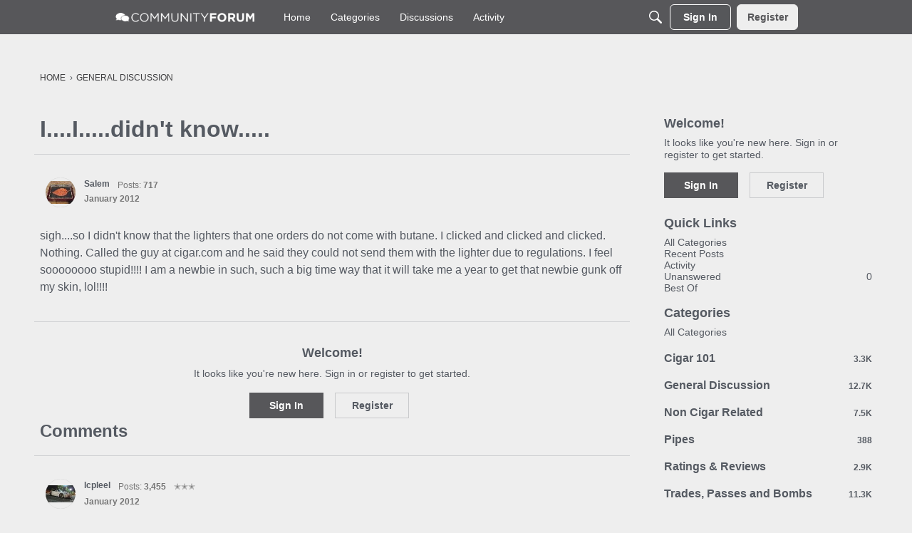

--- FILE ---
content_type: text/css
request_url: https://forum.cigar.com/applications/vanilla/design/spoilers.css?v=694071b0
body_size: -51
content:
div.Spoiler{margin:4px 10px 4px 0;padding:5px 10px;color:#e6e6e6;background-color:#e6e6e6;-moz-border-radius:3px;-webkit-border-radius:3px;border-radius:3px}div.Spoiler.SpoilerConfigured{background-color:#e6e6e6;background-color:#80808033;color:inherit}div.Spoiler div.SpoilerTitle{font-weight:700}div.Spoiler div.SpoilerTitle span{color:#fff}div.Spoiler div.SpoilerTitle input{-moz-border-radius:3px;-webkit-border-radius:3px;border-radius:3px;background:#fff;border:1px solid #818181;border:1px solid rgba(0,0,0,.2);color:#1a1a1a;color:#000c;display:inline;font-weight:700;margin:0 0 0 10px;padding:2px 5px;text-decoration:none;cursor:pointer}div.Spoiler div.SpoilerText{display:none;padding:3px 0 3px 5px;margin:3px 0;border-left:1px solid #818181;border-left:1px solid rgba(0,0,0,.2)}


--- FILE ---
content_type: application/x-javascript
request_url: https://forum.cigar.com/dist/v2/forum/chunks/addons/badges/Badge.variables.CqFmAo24.min.js
body_size: -204
content:
import"../../../vendor/vendor/react-core.DB6kRN5F.min.js";import{f as a,bJ as e,bK as i}from"../../../entries/forum.BkMfQoSO.min.js";const r=a(()=>e("badges",new i({"sizing.width":"profile.badges.size.width"})));export{r as b};


--- FILE ---
content_type: application/x-javascript
request_url: https://forum.cigar.com/js/library/jquery.gardenhandleajaxform.js?v=694071b0
body_size: 162
content:
(function(a){a.fn.handleAjaxForm=function(t){var s=this;a(this).find("form").each(function(){t=a.extend({frm:this,data:{DeliveryType:"ASSET",DeliveryMethod:"JSON"},dataType:"json",beforeSubmit:function(e,n){t.frm=n;var i=n.find("input.Button:last");a(i).parent().find("span.Progress").length==0&&a(i).after('<span class="Progress">&#160;</span>')},success:function(e,n,i,l){if(e.FormSaved==!0?(gdn.inform(e),e.RedirectUrl?setTimeout(function(){document.location=e.RedirectUrl},300):e.DeliveryType=="ASSET"?(l.parents(a(s).selector).replaceWith(e.Data),a(document).trigger("contentLoad")):a("span.Progress").remove()):e.Target?a(e.Target).html(e.Data):e.DeliveryType=="MESSAGE"?(gdn.inform(e.Data,!1),l.find("span.Progress").remove()):(l.parents(a(s).selector).replaceWith(e.Data),a(document).trigger("contentLoad")),e.Targets)for(var f=0;f<e.Targets.length;f++){var r=e.Targets[f];r.Type=="Text"?a(r.Target).text(r.Data):a(r.Target).html(r.Data)}a(".AjaxForm").handleAjaxForm(t)}},t||{}),a(this).ajaxForm(t)})}})(jQuery);


--- FILE ---
content_type: application/x-javascript
request_url: https://forum.cigar.com/dist/v2/forum/chunks/SearchFormContext.JI5CS48u.min.js
body_size: 1149
content:
var C=Object.defineProperty;var R=(s,e,o)=>e in s?C(s,e,{enumerable:!0,configurable:!0,writable:!0,value:o}):s[e]=o;var r=(s,e,o)=>R(s,typeof e!="symbol"?e+"":e,o);import{R as S,r as E,j as A}from"../vendor/vendor/react-core.DB6kRN5F.min.js";import{l as F,cC as g,d2 as f,L as i,e as D,d3 as T,d4 as _,aW as I,I as y}from"../entries/forum.BkMfQoSO.min.js";import{p as O}from"../vendor/vendor/redux.C47PpYDn.min.js";import{E as P}from"./types.Bnp7nMni.min.js";const t=F.actionCreatorFactory("@@search");class a{}r(a,"performSearchACs",t.async("SEARCH")),r(a,"updateSearchFormAC",t("UPDATE_FORM")),r(a,"resetFormAC",t("RESET_FORM")),r(a,"performDomainSearchACs",t.async("DOMAIN_SEARCH"));const p={domain:f,query:"",page:1,sort:"relevance",scope:g,initialized:!1},m={form:p,response:{status:i.PENDING},domainSearchResponse:{}},M=["sort","domain","scope","page","pageURL"],G=O(D.reducerWithoutInitialState().case(a.updateSearchFormAC,(s,e)=>{let o=!1;if(s.form.initialized)for(const n of M)e[n]!==void 0&&s.form[n]!==e[n]&&(o=!0);!s.form.initialized&&e.initialized&&(o=!0);const c={...s.form,...e,needsResearch:o};return e.initialized||"page"in e||(c.page=1),s.form=c,s}).case(a.performSearchACs.started,(s,e)=>(s.form.needsResearch=!1,s.form.initialized=!0,s.response.status=i.LOADING,s)).case(a.performSearchACs.done,(s,e)=>(s.response.status=i.SUCCESS,s.response.data=e.result,s)).case(a.performSearchACs.failed,(s,e)=>(s.response.status=i.ERROR,s.response.error=e.error,s)).case(a.performDomainSearchACs.started,(s,e)=>{const{domain:o}=e;return s.domainSearchResponse[o]={status:i.LOADING},s}).case(a.performDomainSearchACs.done,(s,e)=>{const{domain:o}=e.params;return s.domainSearchResponse[o].status=i.SUCCESS,s.domainSearchResponse[o].data=e.result,s}).case(a.performDomainSearchACs.failed,(s,e)=>{const{domain:o}=e.params;return s.domainSearchResponse[o].status=i.ERROR,s.domainSearchResponse[o].error=e.error,s}).case(a.resetFormAC,s=>(s.form={...p},s.response={status:i.PENDING},s)));class N{constructor(){r(this,"ResultComponent",T);r(this,"defaultFormValues");r(this,"PanelComponent");r(this,"subTypes",[]);r(this,"addSubType",e=>{this.subTypes.find(o=>o.type===e.type)||this.subTypes.push(e)});r(this,"additionalFilterSchemaFields",[]);r(this,"isIsolatedType",!1);r(this,"ResultWrapper");r(this,"MetaComponent");r(this,"SpecificRecordPanelComponent");r(this,"SpecificRecordComponent");r(this,"showSpecificRecordCrumbs",!1)}getAllowedFields(e){return[]}getFilterSchema(e){return P}addFieldToFilterSchema(e){this.additionalFilterSchemaFields.push(e)}get sortValues(){return[]}mapResultToProps(e){var n,d,u;const o=e.type?((n=this.subTypes.find(l=>l.type===e.type))==null?void 0:n.icon)??this.icon:this.icon??null,c={imageSet:_(((d=e==null?void 0:e.image)==null?void 0:d.urlSrcSet)??{})};return{name:e.name,url:e.url,excerpt:e.body,image:(u=e.image)==null?void 0:u.url,highlight:e.highlight,icon:o,tags:e==null?void 0:e.tags,...c.imageSet.length>0?c:{}}}}const h=new class extends N{constructor(){super(...arguments);r(this,"key",f);r(this,"sort",0);r(this,"name","All");r(this,"icon",A.jsx(y,{icon:"search-all"}));r(this,"recordTypes",[])}},L=S.createContext({updateForm:()=>{},resetForm:()=>{},response:m.response,domainSearchResponse:m.domainSearchResponse,form:m.form,search:async()=>{},domains:[h],currentDomain:h,handleSourceChange:async s=>{},defaultFormValues:p,currentSource:I.sources[0]??void 0});function Y(){return E.useContext(L)}export{p as D,m as I,N as S,a,L as b,G as s,Y as u};


--- FILE ---
content_type: application/x-javascript
request_url: https://forum.cigar.com/dist/v2/forum/entries/addons/Online/forum.DrlJUq-H.min.js
body_size: 784
content:
import{f as L,v as W,g as I,b5 as S,V as f,m as E,M as h,q as b,H as c,b6 as x,b7 as O,b8 as T,W as y,t as p,ax as k,aS as w}from"../../forum.BkMfQoSO.min.js";import{i as r,j as i}from"../../../vendor/vendor/react-core.DB6kRN5F.min.js";const N=L(t=>{const e=W("online"),s=I(),n=e("photo",{size:S.MEDIUM}),o=e("link",{font:f.font({weight:s.fonts.weights.normal,size:s.fonts.size.medium,color:s.mainColors.primary}),fontState:f.font({color:s.mainColors.statePrimary})}),l=e("count",{font:f.font({weight:s.fonts.weights.normal,size:s.fonts.size.small,color:s.mainColors.fg})});return{photo:n,link:o,count:l}}),C=L((t,e)=>{const s=N(e),n=I(),o=t===j.STYLE_PICTURES?2:n.spacer.headingItem,l=r({width:"100%",display:"flex",flexWrap:"wrap",...E(o)},"label:OnlineWidget-classes-list"),a=r({margin:o},"label:OnlineWidget-classes-listItem"),g=r({whiteSpace:"nowrap",textAlign:"right",marginLeft:n.spacer.headingItem},"label:OnlineWidget-classes-titleCount"),u=r({margin:b(o),display:"flex",alignItems:"center",...h.font(s.count.font)},"label:OnlineWidget-classes-guestCountContainer"),m=r({},"label:OnlineWidget-classes-guestCount"),d=r({paddingLeft:b("0.2em")},"label:OnlineWidget-classes-guestLabel"),U=r({...h.font(s.link.font),"&:hover, &:focus, &:active":{...h.font(s.link.fontState)}},"label:OnlineWidget-classes-profileLink");return{list:l,listItem:a,titleCount:g,guestCountContainer:u,guestCount:m,guestLabel:d,profileLink:U}});function v(t){const{user:e,style:s}=t,n=C(s);return s===j.STYLE_PICTURES?i.jsx("li",{className:c(n.listItem),children:i.jsx(x,{userFragment:e,isUserCard:!0,children:i.jsx(O,{userInfo:e,size:S.MEDIUM,styleType:T.DEFAULT})})}):i.jsx("li",{className:c(n.listItem),children:i.jsx(x,{className:c(n.profileLink),userFragment:e,isUserCard:!0})})}function z(t){const{style:e,users:s,children:n}=t,o=C(e);return i.jsxs(y,{className:c(o.list),children:[s.map((l,a)=>i.jsx(v,{user:l,style:e},a)),n]})}var j=function(t){return t.STYLE_PICTURES="pictures",t.STYLE_USERNAMES="links",t}({});function M(t){const{subtitle:e,description:s,style:n,showGuests:o,onlineUsers:l,counts:a,containerOptions:g}=t,u=C(n,g),m=a.guests===1?p("Guest"):p("Guests"),d=t.title??p("Who's Online");return i.jsx(k,{subtitle:e,description:s,options:{...g},title:d,titleCount:o?a.total.toString():a.users.toString(),children:l&&i.jsx(z,{style:n,users:l,children:o&&i.jsxs("span",{className:c(u.guestCountContainer),children:[i.jsxs("span",{className:c(u.guestCount),children:["+",i.jsx("span",{title:a.guests.toString(),children:a.guests})]}),i.jsx("span",{className:c(u.guestLabel),children:m})]})})})}w("OnlineWidget",M,{overwrite:!0});


--- FILE ---
content_type: application/x-javascript
request_url: https://forum.cigar.com/applications/vanilla/js/reactions.js?v=694071b0
body_size: 206
content:
jQuery(document).ready(function(t){t(document).on("click",".Buried",function(e){return e.preventDefault(),t(this).removeClass("Buried").addClass("Un-Buried"),!1}),t(document).on("click",".Un-Buried",function(){t(this).removeClass("Un-Buried").addClass("Buried")}),t(document).on("mouseenter",".ReactButton",function(){var e=t(this);if(!(gdn.definition("ShowUserReactions",!1)!="popup"||t(".Count",e).length==0||!e.data("reaction"))){var n=e.closest(".Item").attr("id"),i=t(".MenuItems-Reactions",e);i.length==0&&(i=t('<div class="MenuItems MenuItems-Reactions Up"><div class="TinyProgress" /></div>').css("visibility","hidden").attr("aria-hidden","true").attr("tabindex","-1").appendTo(e),t.ajax({url:gdn.url("/reactions/users/"+n.split("_").join("/")+"/"+e.data("reaction")),data:{DeliveryType:"VIEW"},success:function(a){i.html(a)}}));var s=(e.outerWidth()-i.outerWidth())/2,o=e.height();i.css({bottom:o,left:s,visibility:"visible"})}}),t(document).on("mouseleave",".ReactButton",function(){t(".MenuItems-Reactions",t(this)).css({visibility:"hidden"})}),t(document).on("click",".MenuItems-Reactions a",function(e){e.stopPropagation()})});


--- FILE ---
content_type: application/javascript
request_url: https://forum.cigar.com/api/v2/themes/2/assets/javascript.js?v=1802513469-694071b0&v=694071b0
body_size: 964
content:
window.appEventData=window.appEventData||[];let appEventDataAdded=!1;function addAppEventData(){var currentPage=window.location.href;window.appEventData.push({event:"Page Load Started",page:{SFCCtestExperience:document.title,isSearchable:!1,pageCategory:window.location.pathname.split('/')[1]||'home',pageName:document.title||'Untitled',pageTemplate:window.location.pathname.split('/')[1]||'home',pageType:window.location.pathname.split('/')[1]||'home',pageViewCounter:'',previousPage:document.referrer||'none',redirectedURL:'',siteCurrency:"USD",siteLanguage:"en-us",siteName:"Cigar.com",sourceCode:document.cookie.split('; ').find(row=>row.startsWith('SourceCodeCookie='))?.split('=')[1]||'CGWB01'}});window.appEventData.push({event:"User Detected",user:{accountManager:"",clarusMember:"",custKey:"",handMadeBuyer:"",loginStatus:document.querySelector("[title='My Account']")?"Logged In":"Logged Out",loyalty:{memberStatus:''},machineMadeBuyer:'',mdCustomerType:'',ogSubscriptionMember:'',recognitionStatus:'',SFCCID:'',smsStatus:'',subkey:'',tvpMember:''}});window.appEventData.push({event:"Page Load Completed"});appEventDataAdded=!0}
document.addEventListener("DOMContentLoaded",function(){if(!appEventDataAdded){addAppEventData()}});window.appEventData=appEventData;function ctaClickEvent(){document.addEventListener('click',function(event){var querySelectorcurrentElement=event.target;var currentTagName=querySelectorcurrentElement.tagName;var childElementList=['SPAN','DIV'];if(childElementList.indexOf(currentTagName)!==-1){querySelectorcurrentElement=querySelectorcurrentElement.parentElement}
if(querySelectorcurrentElement&&(querySelectorcurrentElement.tagName==='A'||querySelectorcurrentElement.tagName==='BUTTON'||querySelectorcurrentElement.tagName==='SELECT')){linkContainer=querySelectorcurrentElement.parentElement;linkId=querySelectorcurrentElement.innerText;linkPage=document.querySelector('title').innerText;var className=querySelectorcurrentElement.className;try{var clickEvent={event:(className.toLowerCase().indexOf('titlebar')!==-1||className.toLowerCase().indexOf('custom-nav')!==-1)?'Navigation Link Clicked':'CTA Link Clicked',linkInfo:{linkContainer,linkId,linkPage}};window.appEventData.push(clickEvent)}catch(err){console.error(err)}}})}
function addDynamicStyle(){const styleEl=document.createElement("style");styleEl.innerHTML=`
    .selectBox-toggle {
      color: #57575a !important;
    }

    .SpFlyoutHandle {
      color: #57575a !important
    }

    .MItem.Category a {
      color: #57575a !important
    }

    .HomepageTitle {
      color: #57575a !important
    }

    .MainContent>h1.H, .DiscussionForm>h1.H {
      color: #57575a !important;
    }
  `;document.head.appendChild(styleEl)}
function addAnalyticsListeners(){ctaClickEvent()}
const waitForShadowElement=setInterval((event)=>{var subForm=document.querySelector('#themeFooter').shadowRoot.querySelector('#subscribeform');if(subForm){addAppEventData();submitForm(event);addToggleFeature();addDynamicStyle();addAnalyticsListeners();clearInterval(waitForShadowElement)}},200);function addToggleFeature(){var headerShadow=document.querySelector('#themeHeader').shadowRoot;var toggleButon=headerShadow.querySelector('.navbar-toggle');toggleButon.addEventListener('click',function(event){if(toggleButon.classList.contains('collapsed')){headerShadow.querySelector('#atlas-nav-items').classList.remove('collapsed');toggleButon.classList.remove('collapsed')}else{toggleButon.classList.add('collapsed');headerShadow.querySelector('#atlas-nav-items').classList.add('collapsed')}});var headerElement=document.querySelector('#themeHeader');headerElement.style.zIndex=10001}
function submitForm(event){document.querySelector('#themeFooter').shadowRoot.querySelector('#subscribeform').addEventListener('submit',function(event){var form=document.querySelector('#themeFooter').shadowRoot.querySelector('#subscribeform');event.preventDefault();var status=document.querySelector('#themeFooter').shadowRoot.getElementById("my-form-status");var data=new FormData(event.target);fetch(event.target.action,{method:form.method,body:data,headers:{'Accept':'application/json'}}).then(response=>{response.json().then(data=>{if(data.success){status.innerHTML=data.msg;form.reset()}else{status.innerHTML=data.msg}})}).catch(error=>{status.innerHTML="Oops! There was a problem submitting your form"})})}

--- FILE ---
content_type: application/x-javascript
request_url: https://forum.cigar.com/dist/v2/forum/chunks/addons/dashboard/MembersSearchDomain.Dtpo8xlK.min.js
body_size: -143
content:
const __vite__mapDeps=(i,m=__vite__mapDeps,d=(m.f||(m.f=["../travel-counsellors/forum.ygDCXjQl.css"])))=>i.map(i=>d[i]);
import{S as e,_ as o}from"../../../entries/forum.BkMfQoSO.min.js";const _=new e("members",()=>o(()=>import("./MembersSearchDomain.loadable.D0cNPIN0.min.js"),__vite__mapDeps([0]),import.meta.url));export{_ as M};
